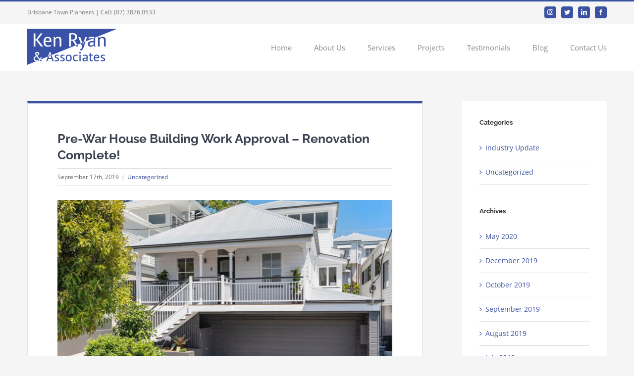

--- FILE ---
content_type: text/html; charset=UTF-8
request_url: http://kenryan.net.au/uncategorized/pre-war-house-building-work-approval-renovation-complete/
body_size: 11716
content:
<!DOCTYPE html>
<html class="" lang="en" prefix="og: http://ogp.me/ns# fb: http://ogp.me/ns/fb# og: http://ogp.me/ns#">
<head>
	<meta http-equiv="X-UA-Compatible" content="IE=edge" />
	<meta http-equiv="Content-Type" content="text/html; charset=utf-8"/>
	<meta name="viewport" content="width=device-width, initial-scale=1" />
	<title>Pre-War House Building Work Approval - Renovation Complete! - Ken Ryan &amp; Associates</title>

<!-- This site is optimized with the Yoast SEO plugin v6.1.1 - https://yoa.st/1yg?utm_content=6.1.1 -->
<link rel="canonical" href="http://kenryan.net.au/uncategorized/pre-war-house-building-work-approval-renovation-complete/" />
<meta property="og:locale" content="en_US" />
<meta property="og:type" content="article" />
<meta property="og:title" content="Pre-War House Building Work Approval - Renovation Complete! - Ken Ryan &amp; Associates" />
<meta property="og:description" content="&nbsp; In 2016, Ken Ryan and Associates received Approval for a Development Application lodged to Brisbane City Council to carry out Building Work to a pre-1946 dwelling house on a small lot in the Traditional Building Character Overlay at 6 Mcnab Street, Paddington. An optimal outcome was achieved to make the dwelling both liveable and &hellip;" />
<meta property="og:url" content="http://kenryan.net.au/uncategorized/pre-war-house-building-work-approval-renovation-complete/" />
<meta property="og:site_name" content="Ken Ryan &amp; Associates" />
<meta property="article:section" content="Uncategorized" />
<meta property="article:published_time" content="2019-09-17T02:50:05+00:00" />
<meta property="article:modified_time" content="2019-09-17T04:50:44+00:00" />
<meta property="og:updated_time" content="2019-09-17T04:50:44+00:00" />
<meta property="og:image" content="http://kenryan.net.au/wp-content/uploads/2019/09/Pre-war-house-building-work-Sep-19.png" />
<meta name="twitter:card" content="summary" />
<meta name="twitter:description" content="&nbsp; In 2016, Ken Ryan and Associates received Approval for a Development Application lodged to Brisbane City Council to carry out Building Work to a pre-1946 dwelling house on a small lot in the Traditional Building Character Overlay at 6 Mcnab Street, Paddington. An optimal outcome was achieved to make the dwelling both liveable and [&hellip;]" />
<meta name="twitter:title" content="Pre-War House Building Work Approval - Renovation Complete! - Ken Ryan &amp; Associates" />
<meta name="twitter:image" content="http://kenryan.net.au/wp-content/uploads/2019/09/Pre-war-house-building-work-Sep-19.png" />
<script type='application/ld+json'>{"@context":"http:\/\/schema.org","@type":"WebSite","@id":"#website","url":"http:\/\/kenryan.net.au\/","name":"Ken Ryan &amp; Associates","potentialAction":{"@type":"SearchAction","target":"http:\/\/kenryan.net.au\/?s={search_term_string}","query-input":"required name=search_term_string"}}</script>
<!-- / Yoast SEO plugin. -->

<link rel='dns-prefetch' href='//s.w.org' />
<link rel="alternate" type="application/rss+xml" title="Ken Ryan &amp; Associates &raquo; Feed" href="http://kenryan.net.au/feed/" />
					<link rel="shortcut icon" href="http://kenryan.net.au/wp-content/uploads/2017/11/favicon-6.png" type="image/x-icon" />
		
					<!-- For iPhone -->
			<link rel="apple-touch-icon" href="http://kenryan.net.au/wp-content/uploads/2017/11/favicon-2.png">
		
					<!-- For iPhone Retina display -->
			<link rel="apple-touch-icon" sizes="114x114" href="http://kenryan.net.au/wp-content/uploads/2017/11/favicon-3.png">
		
					<!-- For iPad -->
			<link rel="apple-touch-icon" sizes="72x72" href="http://kenryan.net.au/wp-content/uploads/2017/11/favicon-4.png">
		
					<!-- For iPad Retina display -->
			<link rel="apple-touch-icon" sizes="144x144" href="http://kenryan.net.au/wp-content/uploads/2017/11/favicon-5.png">
				
		<meta property="og:title" content="Pre-War House Building Work Approval - Renovation Complete!"/>
		<meta property="og:type" content="article"/>
		<meta property="og:url" content="http://kenryan.net.au/uncategorized/pre-war-house-building-work-approval-renovation-complete/"/>
		<meta property="og:site_name" content="Ken Ryan &amp; Associates"/>
		<meta property="og:description" content="&nbsp;

In 2016, Ken Ryan and Associates received Approval for a Development Application lodged to Brisbane City Council to carry out Building Work to a pre-1946 dwelling house on a small lot in the Traditional Building Character Overlay at 6 Mcnab Street, Paddington. An optimal outcome was"/>

									<meta property="og:image" content="http://kenryan.net.au/wp-content/uploads/2017/10/kenryan-logo.png"/>
									<script type="text/javascript">
			window._wpemojiSettings = {"baseUrl":"https:\/\/s.w.org\/images\/core\/emoji\/2.3\/72x72\/","ext":".png","svgUrl":"https:\/\/s.w.org\/images\/core\/emoji\/2.3\/svg\/","svgExt":".svg","source":{"concatemoji":"http:\/\/kenryan.net.au\/wp-includes\/js\/wp-emoji-release.min.js?ver=4.9.2"}};
			!function(a,b,c){function d(a,b){var c=String.fromCharCode;l.clearRect(0,0,k.width,k.height),l.fillText(c.apply(this,a),0,0);var d=k.toDataURL();l.clearRect(0,0,k.width,k.height),l.fillText(c.apply(this,b),0,0);var e=k.toDataURL();return d===e}function e(a){var b;if(!l||!l.fillText)return!1;switch(l.textBaseline="top",l.font="600 32px Arial",a){case"flag":return!(b=d([55356,56826,55356,56819],[55356,56826,8203,55356,56819]))&&(b=d([55356,57332,56128,56423,56128,56418,56128,56421,56128,56430,56128,56423,56128,56447],[55356,57332,8203,56128,56423,8203,56128,56418,8203,56128,56421,8203,56128,56430,8203,56128,56423,8203,56128,56447]),!b);case"emoji":return b=d([55358,56794,8205,9794,65039],[55358,56794,8203,9794,65039]),!b}return!1}function f(a){var c=b.createElement("script");c.src=a,c.defer=c.type="text/javascript",b.getElementsByTagName("head")[0].appendChild(c)}var g,h,i,j,k=b.createElement("canvas"),l=k.getContext&&k.getContext("2d");for(j=Array("flag","emoji"),c.supports={everything:!0,everythingExceptFlag:!0},i=0;i<j.length;i++)c.supports[j[i]]=e(j[i]),c.supports.everything=c.supports.everything&&c.supports[j[i]],"flag"!==j[i]&&(c.supports.everythingExceptFlag=c.supports.everythingExceptFlag&&c.supports[j[i]]);c.supports.everythingExceptFlag=c.supports.everythingExceptFlag&&!c.supports.flag,c.DOMReady=!1,c.readyCallback=function(){c.DOMReady=!0},c.supports.everything||(h=function(){c.readyCallback()},b.addEventListener?(b.addEventListener("DOMContentLoaded",h,!1),a.addEventListener("load",h,!1)):(a.attachEvent("onload",h),b.attachEvent("onreadystatechange",function(){"complete"===b.readyState&&c.readyCallback()})),g=c.source||{},g.concatemoji?f(g.concatemoji):g.wpemoji&&g.twemoji&&(f(g.twemoji),f(g.wpemoji)))}(window,document,window._wpemojiSettings);
		</script>
		<style type="text/css">
img.wp-smiley,
img.emoji {
	display: inline !important;
	border: none !important;
	box-shadow: none !important;
	height: 1em !important;
	width: 1em !important;
	margin: 0 .07em !important;
	vertical-align: -0.1em !important;
	background: none !important;
	padding: 0 !important;
}
</style>
<link rel='stylesheet' id='contact-form-7-css'  href='http://kenryan.net.au/wp-content/plugins/contact-form-7/includes/css/styles.css?ver=4.9.2' type='text/css' media='all' />
<link rel='stylesheet' id='avada-stylesheet-css'  href='http://kenryan.net.au/wp-content/themes/Avada/assets/css/style.min.css?ver=5.4.1' type='text/css' media='all' />
<!--[if lte IE 9]>
<link rel='stylesheet' id='avada-IE-fontawesome-css'  href='http://kenryan.net.au/wp-content/themes/Avada/includes/lib/assets/fonts/fontawesome/font-awesome.css?ver=5.4.1' type='text/css' media='all' />
<![endif]-->
<!--[if IE]>
<link rel='stylesheet' id='avada-IE-css'  href='http://kenryan.net.au/wp-content/themes/Avada/assets/css/ie.css?ver=5.4.1' type='text/css' media='all' />
<![endif]-->
<link rel='stylesheet' id='fusion-dynamic-css-css'  href='http://kenryan.net.au/wp-content/uploads/fusion-styles/fusion-1732.css?timestamp=1724648501&#038;ver=4.9.2' type='text/css' media='all' />
<script type='text/javascript' src='http://kenryan.net.au/wp-includes/js/jquery/jquery.js?ver=1.12.4'></script>
<script type='text/javascript' src='http://kenryan.net.au/wp-includes/js/jquery/jquery-migrate.min.js?ver=1.4.1'></script>
<link rel='https://api.w.org/' href='http://kenryan.net.au/wp-json/' />
<link rel="EditURI" type="application/rsd+xml" title="RSD" href="http://kenryan.net.au/xmlrpc.php?rsd" />
<link rel="wlwmanifest" type="application/wlwmanifest+xml" href="http://kenryan.net.au/wp-includes/wlwmanifest.xml" /> 
<meta name="generator" content="WordPress 4.9.2" />
<link rel='shortlink' href='http://kenryan.net.au/?p=1732' />
<link rel="alternate" type="application/json+oembed" href="http://kenryan.net.au/wp-json/oembed/1.0/embed?url=http%3A%2F%2Fkenryan.net.au%2Funcategorized%2Fpre-war-house-building-work-approval-renovation-complete%2F" />
<link rel="alternate" type="text/xml+oembed" href="http://kenryan.net.au/wp-json/oembed/1.0/embed?url=http%3A%2F%2Fkenryan.net.au%2Funcategorized%2Fpre-war-house-building-work-approval-renovation-complete%2F&#038;format=xml" />
		
		
	<script type="text/javascript">
		var doc = document.documentElement;
		doc.setAttribute('data-useragent', navigator.userAgent);
	</script>

	<!-- Global site tag (gtag.js) - Google Analytics -->
<script async src="https://www.googletagmanager.com/gtag/js?id=UA-109025088-1"></script>
<script>
  window.dataLayer = window.dataLayer || [];
  function gtag(){dataLayer.push(arguments);}
  gtag('js', new Date());

  gtag('config', 'UA-109025088-1');
</script></head>

<body class="post-template-default single single-post postid-1732 single-format-standard fusion-image-hovers fusion-body ltr fusion-sticky-header no-mobile-sticky-header no-mobile-slidingbar mobile-logo-pos-left layout-wide-mode has-sidebar fusion-top-header menu-text-align-left mobile-menu-design-modern fusion-show-pagination-text fusion-header-layout-v2 avada-responsive avada-footer-fx-parallax-effect">
				<div id="wrapper" class="">
		<div id="home" style="position:relative;top:-1px;"></div>
		
			<header class="fusion-header-wrapper">
				<div class="fusion-header-v2 fusion-logo-left fusion-sticky-menu- fusion-sticky-logo-1 fusion-mobile-logo-1  fusion-mobile-menu-design-modern">
					
<div class="fusion-secondary-header">
	<div class="fusion-row">
					<div class="fusion-alignleft">
				<div class="fusion-contact-info">Brisbane Town Planners | Call: (07) 3876 0533</div>			</div>
							<div class="fusion-alignright">
				<div class="fusion-social-links-header"><div class="fusion-social-networks boxed-icons"><div class="fusion-social-networks-wrapper"><a  class="fusion-social-network-icon fusion-tooltip fusion-instagram fusion-icon-instagram" style="color:#ffffff;background-color:#3b52a1;border-color:#3b52a1;border-radius:4px;" href="https://www.instagram.com/kenryanassoc/" target="_blank" rel="noopener noreferrer" data-placement="bottom" data-title="Instagram" data-toggle="tooltip" title="Instagram"><span class="screen-reader-text">Instagram</span></a><a  class="fusion-social-network-icon fusion-tooltip fusion-twitter fusion-icon-twitter" style="color:#ffffff;background-color:#3b52a1;border-color:#3b52a1;border-radius:4px;" href="https://twitter.com/KenRyanAssoc" target="_blank" rel="noopener noreferrer" data-placement="bottom" data-title="Twitter" data-toggle="tooltip" title="Twitter"><span class="screen-reader-text">Twitter</span></a><a  class="fusion-social-network-icon fusion-tooltip fusion-linkedin fusion-icon-linkedin" style="color:#ffffff;background-color:#3b52a1;border-color:#3b52a1;border-radius:4px;" href="https://au.linkedin.com/company/ken-ryan-&amp;-associates-pty-ltd" target="_blank" rel="noopener noreferrer" data-placement="bottom" data-title="Linkedin" data-toggle="tooltip" title="Linkedin"><span class="screen-reader-text">Linkedin</span></a><a  class="fusion-social-network-icon fusion-tooltip fusion-facebook fusion-icon-facebook" style="color:#ffffff;background-color:#3b52a1;border-color:#3b52a1;border-radius:4px;" href="https://www.facebook.com/KenRyanAndAssociates/" target="_blank" data-placement="bottom" data-title="Facebook" data-toggle="tooltip" title="Facebook"><span class="screen-reader-text">Facebook</span></a></div></div></div>			</div>
			</div>
</div>
<div class="fusion-header-sticky-height"></div>
<div class="fusion-header">
	<div class="fusion-row">
				<div class="fusion-logo" data-margin-top="10px" data-margin-bottom="10px" data-margin-left="0px" data-margin-right="0px">
				<a class="fusion-logo-link" href="http://kenryan.net.au/">
			<!-- standard logo -->
						<img src="http://kenryan.net.au/wp-content/uploads/2017/10/kenryan-logo.png" srcset="http://kenryan.net.au/wp-content/uploads/2017/10/kenryan-logo.png 1x, http://kenryan.net.au/wp-content/uploads/2017/10/kenryan-logo.png 2x" width="364" height="146" style="max-height:146px;height:auto;" alt="Ken Ryan &amp; Associates Logo" retina_logo_url="http://kenryan.net.au/wp-content/uploads/2017/10/kenryan-logo.png" class="fusion-standard-logo" />

			<!-- mobile logo -->
							<img src="http://kenryan.net.au/wp-content/uploads/2017/10/kenryan-logo.png" srcset="http://kenryan.net.au/wp-content/uploads/2017/10/kenryan-logo.png 1x, http://kenryan.net.au/wp-content/uploads/2017/10/kenryan-logo.png 2x" width="364" height="146" style="max-height:146px;height:auto;" alt="Ken Ryan &amp; Associates Logo" retina_logo_url="http://kenryan.net.au/wp-content/uploads/2017/10/kenryan-logo.png" class="fusion-mobile-logo" />
						<!-- sticky header logo -->
							<img src="http://kenryan.net.au/wp-content/uploads/2017/10/kenryan-logo.png" srcset="http://kenryan.net.au/wp-content/uploads/2017/10/kenryan-logo.png 1x, http://kenryan.net.au/wp-content/uploads/2017/10/kenryan-logo.png 2x" width="364" height="146" style="max-height:146px;height:auto;" alt="Ken Ryan &amp; Associates Logo" retina_logo_url="http://kenryan.net.au/wp-content/uploads/2017/10/kenryan-logo.png" class="fusion-sticky-logo" />
					</a>
		</div>		<nav class="fusion-main-menu" aria-label="Main Menu"><ul role="menubar" id="menu-main-menu" class="fusion-menu"><li role="menuitem"  id="menu-item-1112"  class="menu-item menu-item-type-post_type menu-item-object-page menu-item-home menu-item-1112"  ><a  href="http://kenryan.net.au/" class="fusion-bar-highlight"><span class="menu-text">Home</span></a></li><li role="menuitem"  id="menu-item-1105"  class="menu-item menu-item-type-post_type menu-item-object-page menu-item-1105"  ><a  href="http://kenryan.net.au/about-us/" class="fusion-bar-highlight"><span class="menu-text">About Us</span></a></li><li role="menuitem"  id="menu-item-1192"  class="menu-item menu-item-type-post_type menu-item-object-page menu-item-1192"  ><a  href="http://kenryan.net.au/services/" class="fusion-bar-highlight"><span class="menu-text">Services</span></a></li><li role="menuitem"  id="menu-item-1194"  class="menu-item menu-item-type-post_type menu-item-object-page menu-item-1194"  ><a  href="http://kenryan.net.au/projects/" class="fusion-bar-highlight"><span class="menu-text">Projects</span></a></li><li role="menuitem"  id="menu-item-1193"  class="menu-item menu-item-type-post_type menu-item-object-page menu-item-1193"  ><a  href="http://kenryan.net.au/testimonials/" class="fusion-bar-highlight"><span class="menu-text">Testimonials</span></a></li><li role="menuitem"  id="menu-item-1106"  class="menu-item menu-item-type-post_type menu-item-object-page menu-item-1106"  ><a  href="http://kenryan.net.au/blog/" class="fusion-bar-highlight"><span class="menu-text">Blog</span></a></li><li role="menuitem"  id="menu-item-1107"  class="menu-item menu-item-type-post_type menu-item-object-page menu-item-1107"  ><a  href="http://kenryan.net.au/contact-us/" class="fusion-bar-highlight"><span class="menu-text">Contact Us</span></a></li></ul></nav>		<div class="fusion-mobile-menu-icons">
							<a href="#" class="fusion-icon fusion-icon-bars" aria-label="Toggle mobile menu"></a>
		
		
		
			</div>


<nav class="fusion-mobile-nav-holder fusion-mobile-menu-text-align-left"></nav>

			</div>
</div>
				</div>
				<div class="fusion-clearfix"></div>
			</header>
					
		<div id="sliders-container">
					</div>
						
							
		
						<main id="main" role="main" class="clearfix " style="">
			<div class="fusion-row" style="">

<section id="content" style="float: left;">
		
					<article id="post-1732" class="post post-1732 type-post status-publish format-standard hentry category-uncategorized">
						
																								
												<div class="fusion-post-title-meta-wrap">
								<h2 class="entry-title fusion-post-title">Pre-War House Building Work Approval &#8211; Renovation Complete!</h2>									<div class="fusion-meta-info"><div class="fusion-meta-info-wrapper">
	
			<span class="vcard rich-snippet-hidden">
			<span class="fn">
				<a href="http://kenryan.net.au/author/darcy/" title="Posts by Darcy Thynne" rel="author">Darcy Thynne</a>			</span>
		</span>
	
	

	
	
			<span class="updated rich-snippet-hidden">
			2019-09-17T04:50:44+00:00		</span>
	
<span>September 17th, 2019</span><span class="fusion-inline-sep">|</span><a href="http://kenryan.net.au/category/uncategorized/" rel="category tag">Uncategorized</a><span class="fusion-inline-sep">|</span></div></div>					</div>
										<div class="post-content">
				<p><a href="http://kenryan.net.au/wp-content/uploads/2019/09/Pre-war-house-building-work-Sep-19.png"><img class="alignleft size-full wp-image-1733" src="http://kenryan.net.au/wp-content/uploads/2019/09/Pre-war-house-building-work-Sep-19.png" alt="" width="800" height="800" srcset="http://kenryan.net.au/wp-content/uploads/2019/09/Pre-war-house-building-work-Sep-19-66x66.png 66w, http://kenryan.net.au/wp-content/uploads/2019/09/Pre-war-house-building-work-Sep-19-200x200.png 200w, http://kenryan.net.au/wp-content/uploads/2019/09/Pre-war-house-building-work-Sep-19-300x300.png 300w, http://kenryan.net.au/wp-content/uploads/2019/09/Pre-war-house-building-work-Sep-19-400x400.png 400w, http://kenryan.net.au/wp-content/uploads/2019/09/Pre-war-house-building-work-Sep-19-600x600.png 600w, http://kenryan.net.au/wp-content/uploads/2019/09/Pre-war-house-building-work-Sep-19-768x768.png 768w, http://kenryan.net.au/wp-content/uploads/2019/09/Pre-war-house-building-work-Sep-19.png 800w" sizes="(max-width: 800px) 100vw, 800px" /></a></p>
<p>&nbsp;</p>
<p>In 2016, Ken Ryan and Associates received Approval for a Development Application lodged to Brisbane City Council to carry out Building Work to a pre-1946 dwelling house on a small lot in the Traditional Building Character Overlay at 6 Mcnab Street, Paddington. An optimal outcome was achieved to make the dwelling both liveable and functional for a modern family whilst critically retaining the pre-war architectural features and ensuring that modern design elements would satisfy the applicable Planning Scheme provisions.</p>
<p>The site was subject to various constraints, including a sloping streetscape and site topography, location within a strong traditional character neighbourhood, and significant overlooking from houses at the side and rear in elevated positions. Prior to the Approval and subsequent renovations, the house was known to have severe termite damage which affected the extent of building work required.</p>
<p>The project has since been completed after the approved building work was carried out by Brogan Ryan Builders who restored the termite-ridden and dilapidated cottage to enhance the original character with new and modern elements, materials and design that is complementary of pre-war housing history. The project encapsulates the full development process, including the design, town planning and construction phases to achieve an outcome that reflects and integrates with  a traditional  streetscape that is consistent with the expectations  of Council, residents and the wider community.</p>
<p>The building work comprised both accepted (no DA required) and assessable development aspects including restoring traditional features such as the original doors and windows and reinstating the previously enclosed front verandah. The subfloor of the dwelling was sealed to create a double garage with a built to boundary wall that was recessed behind the upper level setback to ensure car accommodation was a recessive building and streetscape element. The project team achieved the maximum potential building height by understanding and exploiting the variation in natural ground levels on site and ensured the design took advantage of the prominent streetscape slope.</p>
<p>The team at Ken Ryan &amp; Associates worked closely with the designers and builders to manage alternative outcomes for setbacks, height and partial demolition to achieve compliance with the relevant Acceptable and Performance Outcomes of the City Plan 2014 Character Residential Zone Code, Dwelling House (Small Lot) Code and the Traditional Building Character Overlay Codes for design and demolition. Among other matters, we supported a built to boundary wall  which maximised the building area within the limited available space of a small lot, whilst  a minor variation to side boundary setbacks  was desirable to achieve the open planned living area outcome and elevations to achieve fantastic city views from the upper level.</p>
<p>We are proud to be part of the team who helped achieve such an amazing outcome built on extensive experience in similar projects (see our website). We recommend obtaining town planning advice if you are considering making any alterations or undertaking renovations to a pre-war house, especially if your concepts are a little out of the ordinary. The City Plan 2014 is a constantly evolving planning document, and Council interpretation and policy similarly shifts over time. Often there are planning requirements and factors which trigger assessable development against the scheme. We can identify options to avoid town planning approvals, or make suggestions to ensure a code assessable development application which can optimise the built form and give the best opportunity for approval.</p>
<p>To see other projects by Brogan Ryan Builders or to get into contact, visit: <a href="http://broganryanbuilders.com/">http://broganryanbuilders.com/</a></p>
<p>For the PDF version of this post click <a href="http://kenryan.net.au/wp-content/uploads/2019/09/Pre-war-house-building-work-Sep-19.pdf">here.</a></p>
							</div>

																<div class="fusion-sharing-box fusion-single-sharing-box share-box">
		<h4>Share This Article, Choose Your Platform!</h4>
		<div class="fusion-social-networks boxed-icons"><div class="fusion-social-networks-wrapper"><a  class="fusion-social-network-icon fusion-tooltip fusion-facebook fusion-icon-facebook" style="color:#ffffff;background-color:#3b52a1;border-color:#3b52a1;border-radius:4px;" href="https://www.facebook.com/sharer.php?u=http%3A%2F%2Fkenryan.net.au%2Funcategorized%2Fpre-war-house-building-work-approval-renovation-complete%2F&amp;t=Pre-War%20House%20Building%20Work%20Approval%20%26%238211%3B%20Renovation%20Complete%21" target="_blank" data-placement="top" data-title="Facebook" data-toggle="tooltip" title="Facebook"><span class="screen-reader-text">Facebook</span></a><a  class="fusion-social-network-icon fusion-tooltip fusion-twitter fusion-icon-twitter" style="color:#ffffff;background-color:#3b52a1;border-color:#3b52a1;border-radius:4px;" href="https://twitter.com/share?text=Pre-War%20House%20Building%20Work%20Approval%20%E2%80%93%20Renovation%20Complete%21&amp;url=http%3A%2F%2Fkenryan.net.au%2Funcategorized%2Fpre-war-house-building-work-approval-renovation-complete%2F" target="_blank" rel="noopener noreferrer" data-placement="top" data-title="Twitter" data-toggle="tooltip" title="Twitter"><span class="screen-reader-text">Twitter</span></a><a  class="fusion-social-network-icon fusion-tooltip fusion-linkedin fusion-icon-linkedin" style="color:#ffffff;background-color:#3b52a1;border-color:#3b52a1;border-radius:4px;" href="https://www.linkedin.com/shareArticle?mini=true&amp;url=http://kenryan.net.au/uncategorized/pre-war-house-building-work-approval-renovation-complete/&amp;title=Pre-War%20House%20Building%20Work%20Approval%20%26%238211%3B%20Renovation%20Complete%21&amp;summary=%C2%A0%0D%0A%0D%0AIn%202016%2C%20Ken%20Ryan%20and%20Associates%20received%20Approval%20for%20a%20Development%20Application%20lodged%20to%20Brisbane%20City%20Council%20to%20carry%20out%20Building%20Work%20to%20a%20pre-1946%20dwelling%20house%20on%20a%20small%20lot%20in%20the%20Traditional%20Building%20Character%20Overlay%20at%206%20Mcnab%20Street%2C%20Pa" target="_blank" rel="noopener noreferrer" data-placement="top" data-title="Linkedin" data-toggle="tooltip" title="Linkedin"><span class="screen-reader-text">Linkedin</span></a><a  class="fusion-social-network-icon fusion-tooltip fusion-googleplus fusion-icon-googleplus" style="color:#ffffff;background-color:#3b52a1;border-color:#3b52a1;border-radius:4px;" href="https://plus.google.com/share?url=http://kenryan.net.au/uncategorized/pre-war-house-building-work-approval-renovation-complete/" onclick="javascript:window.open(this.href,&#039;&#039;, &#039;menubar=no,toolbar=no,resizable=yes,scrollbars=yes,height=600,width=600&#039;);return false;" target="_blank" rel="noopener noreferrer" data-placement="top" data-title="Google+" data-toggle="tooltip" title="Google+"><span class="screen-reader-text">Google+</span></a><a  class="fusion-social-network-icon fusion-tooltip fusion-mail fusion-icon-mail fusion-last-social-icon" style="color:#ffffff;background-color:#3b52a1;border-color:#3b52a1;border-radius:4px;" href="mailto:?subject=Pre-War%20House%20Building%20Work%20Approval%20%26%238211%3B%20Renovation%20Complete%21&amp;body=http://kenryan.net.au/uncategorized/pre-war-house-building-work-approval-renovation-complete/" target="_self" rel="noopener noreferrer" data-placement="top" data-title="Email" data-toggle="tooltip" title="Email"><span class="screen-reader-text">Email</span></a><div class="fusion-clearfix"></div></div></div>	</div>
													
																	</article>
		</section>
<aside id="sidebar" role="complementary" class="sidebar fusion-widget-area fusion-content-widget-area fusion-sidebar-right fusion-blogsidebar" style="float: right;" >
											
					<section id="categories-2" class="widget widget_categories"><div class="heading"><h4 class="widget-title">Categories</h4></div>		<ul>
	<li class="cat-item cat-item-3"><a href="http://kenryan.net.au/category/industry-update/" >Industry Update</a>
</li>
	<li class="cat-item cat-item-1"><a href="http://kenryan.net.au/category/uncategorized/" >Uncategorized</a>
</li>
		</ul>
</section><section id="archives-2" class="widget widget_archive"><div class="heading"><h4 class="widget-title">Archives</h4></div>		<ul>
			<li><a href='http://kenryan.net.au/2020/05/'>May 2020</a></li>
	<li><a href='http://kenryan.net.au/2019/12/'>December 2019</a></li>
	<li><a href='http://kenryan.net.au/2019/10/'>October 2019</a></li>
	<li><a href='http://kenryan.net.au/2019/09/'>September 2019</a></li>
	<li><a href='http://kenryan.net.au/2019/08/'>August 2019</a></li>
	<li><a href='http://kenryan.net.au/2019/07/'>July 2019</a></li>
	<li><a href='http://kenryan.net.au/2019/02/'>February 2019</a></li>
	<li><a href='http://kenryan.net.au/2018/12/'>December 2018</a></li>
	<li><a href='http://kenryan.net.au/2018/11/'>November 2018</a></li>
	<li><a href='http://kenryan.net.au/2018/10/'>October 2018</a></li>
	<li><a href='http://kenryan.net.au/2018/09/'>September 2018</a></li>
	<li><a href='http://kenryan.net.au/2018/08/'>August 2018</a></li>
	<li><a href='http://kenryan.net.au/2018/07/'>July 2018</a></li>
	<li><a href='http://kenryan.net.au/2018/06/'>June 2018</a></li>
	<li><a href='http://kenryan.net.au/2018/05/'>May 2018</a></li>
	<li><a href='http://kenryan.net.au/2018/03/'>March 2018</a></li>
	<li><a href='http://kenryan.net.au/2018/02/'>February 2018</a></li>
	<li><a href='http://kenryan.net.au/2017/11/'>November 2017</a></li>
	<li><a href='http://kenryan.net.au/2017/09/'>September 2017</a></li>
	<li><a href='http://kenryan.net.au/2017/08/'>August 2017</a></li>
	<li><a href='http://kenryan.net.au/2017/07/'>July 2017</a></li>
	<li><a href='http://kenryan.net.au/2017/06/'>June 2017</a></li>
	<li><a href='http://kenryan.net.au/2017/05/'>May 2017</a></li>
	<li><a href='http://kenryan.net.au/2017/04/'>April 2017</a></li>
	<li><a href='http://kenryan.net.au/2017/03/'>March 2017</a></li>
	<li><a href='http://kenryan.net.au/2017/02/'>February 2017</a></li>
	<li><a href='http://kenryan.net.au/2016/11/'>November 2016</a></li>
	<li><a href='http://kenryan.net.au/2016/10/'>October 2016</a></li>
	<li><a href='http://kenryan.net.au/2016/09/'>September 2016</a></li>
	<li><a href='http://kenryan.net.au/2016/08/'>August 2016</a></li>
	<li><a href='http://kenryan.net.au/2016/06/'>June 2016</a></li>
	<li><a href='http://kenryan.net.au/2016/04/'>April 2016</a></li>
	<li><a href='http://kenryan.net.au/2016/03/'>March 2016</a></li>
	<li><a href='http://kenryan.net.au/2016/02/'>February 2016</a></li>
	<li><a href='http://kenryan.net.au/2015/11/'>November 2015</a></li>
	<li><a href='http://kenryan.net.au/2015/10/'>October 2015</a></li>
	<li><a href='http://kenryan.net.au/2015/09/'>September 2015</a></li>
	<li><a href='http://kenryan.net.au/2014/04/'>April 2014</a></li>
		</ul>
		</section><section id="tag_cloud-2" class="widget widget_tag_cloud"><div class="heading"><h4 class="widget-title">Popular Tags</h4></div><div class="tagcloud"><a href="http://kenryan.net.au/tag/accepted-development/" class="tag-cloud-link tag-link-4 tag-link-position-1" aria-label="accepted development (2 items)">accepted development<span class="tag-link-count"> (2)</span></a>
<a href="http://kenryan.net.au/tag/amendments/" class="tag-cloud-link tag-link-7 tag-link-position-2" aria-label="Amendments (4 items)">Amendments<span class="tag-link-count"> (4)</span></a>
<a href="http://kenryan.net.au/tag/approval/" class="tag-cloud-link tag-link-8 tag-link-position-3" aria-label="Approval (2 items)">Approval<span class="tag-link-count"> (2)</span></a>
<a href="http://kenryan.net.au/tag/assessment-benchmarks/" class="tag-cloud-link tag-link-9 tag-link-position-4" aria-label="assessment benchmarks (3 items)">assessment benchmarks<span class="tag-link-count"> (3)</span></a>
<a href="http://kenryan.net.au/tag/bcc-fees-and-charges/" class="tag-cloud-link tag-link-10 tag-link-position-5" aria-label="BCC fees and charges (2 items)">BCC fees and charges<span class="tag-link-count"> (2)</span></a>
<a href="http://kenryan.net.au/tag/biodiversity/" class="tag-cloud-link tag-link-170 tag-link-position-6" aria-label="Biodiversity (3 items)">Biodiversity<span class="tag-link-count"> (3)</span></a>
<a href="http://kenryan.net.au/tag/blog/" class="tag-cloud-link tag-link-11 tag-link-position-7" aria-label="Blog (11 items)">Blog<span class="tag-link-count"> (11)</span></a>
<a href="http://kenryan.net.au/tag/blogging/" class="tag-cloud-link tag-link-12 tag-link-position-8" aria-label="Blogging (3 items)">Blogging<span class="tag-link-count"> (3)</span></a>
<a href="http://kenryan.net.au/tag/brisbane/" class="tag-cloud-link tag-link-13 tag-link-position-9" aria-label="Brisbane (14 items)">Brisbane<span class="tag-link-count"> (14)</span></a>
<a href="http://kenryan.net.au/tag/brisbane-city-council/" class="tag-cloud-link tag-link-14 tag-link-position-10" aria-label="Brisbane City Council (22 items)">Brisbane City Council<span class="tag-link-count"> (22)</span></a>
<a href="http://kenryan.net.au/tag/brisbane-city-plan/" class="tag-cloud-link tag-link-15 tag-link-position-11" aria-label="Brisbane City Plan (12 items)">Brisbane City Plan<span class="tag-link-count"> (12)</span></a>
<a href="http://kenryan.net.au/tag/brisbane-city-plan-2014/" class="tag-cloud-link tag-link-16 tag-link-position-12" aria-label="Brisbane City Plan 2014 (12 items)">Brisbane City Plan 2014<span class="tag-link-count"> (12)</span></a>
<a href="http://kenryan.net.au/tag/brisbane-development/" class="tag-cloud-link tag-link-17 tag-link-position-13" aria-label="Brisbane Development (9 items)">Brisbane Development<span class="tag-link-count"> (9)</span></a>
<a href="http://kenryan.net.au/tag/brisbane-planner/" class="tag-cloud-link tag-link-18 tag-link-position-14" aria-label="brisbane planner (4 items)">brisbane planner<span class="tag-link-count"> (4)</span></a>
<a href="http://kenryan.net.au/tag/brisbane-planning/" class="tag-cloud-link tag-link-19 tag-link-position-15" aria-label="Brisbane Planning (5 items)">Brisbane Planning<span class="tag-link-count"> (5)</span></a>
<a href="http://kenryan.net.au/tag/brisbane-town-planner/" class="tag-cloud-link tag-link-20 tag-link-position-16" aria-label="Brisbane Town Planner (25 items)">Brisbane Town Planner<span class="tag-link-count"> (25)</span></a>
<a href="http://kenryan.net.au/tag/brisbane-town-planning-blog/" class="tag-cloud-link tag-link-21 tag-link-position-17" aria-label="Brisbane Town Planning Blog (8 items)">Brisbane Town Planning Blog<span class="tag-link-count"> (8)</span></a>
<a href="http://kenryan.net.au/tag/building-height/" class="tag-cloud-link tag-link-22 tag-link-position-18" aria-label="Building Height (5 items)">Building Height<span class="tag-link-count"> (5)</span></a>
<a href="http://kenryan.net.au/tag/character-design-forum/" class="tag-cloud-link tag-link-284 tag-link-position-19" aria-label="Character Design Forum (2 items)">Character Design Forum<span class="tag-link-count"> (2)</span></a>
<a href="http://kenryan.net.au/tag/city-plan/" class="tag-cloud-link tag-link-152 tag-link-position-20" aria-label="City Plan (3 items)">City Plan<span class="tag-link-count"> (3)</span></a>
<a href="http://kenryan.net.au/tag/cityplan-2014/" class="tag-cloud-link tag-link-26 tag-link-position-21" aria-label="CityPlan 2014 (10 items)">CityPlan 2014<span class="tag-link-count"> (10)</span></a>
<a href="http://kenryan.net.au/tag/development-application/" class="tag-cloud-link tag-link-36 tag-link-position-22" aria-label="Development Application (10 items)">Development Application<span class="tag-link-count"> (10)</span></a>
<a href="http://kenryan.net.au/tag/development-applications/" class="tag-cloud-link tag-link-37 tag-link-position-23" aria-label="Development Applications (6 items)">Development Applications<span class="tag-link-count"> (6)</span></a>
<a href="http://kenryan.net.au/tag/development-approval/" class="tag-cloud-link tag-link-38 tag-link-position-24" aria-label="Development Approval (5 items)">Development Approval<span class="tag-link-count"> (5)</span></a>
<a href="http://kenryan.net.au/tag/development-approvals/" class="tag-cloud-link tag-link-39 tag-link-position-25" aria-label="development approvals (6 items)">development approvals<span class="tag-link-count"> (6)</span></a>
<a href="http://kenryan.net.au/tag/development-assessment/" class="tag-cloud-link tag-link-40 tag-link-position-26" aria-label="development assessment (4 items)">development assessment<span class="tag-link-count"> (4)</span></a>
<a href="http://kenryan.net.au/tag/fees-and-charges/" class="tag-cloud-link tag-link-46 tag-link-position-27" aria-label="fees and charges (3 items)">fees and charges<span class="tag-link-count"> (3)</span></a>
<a href="http://kenryan.net.au/tag/industry-update/" class="tag-cloud-link tag-link-54 tag-link-position-28" aria-label="Industry Update (16 items)">Industry Update<span class="tag-link-count"> (16)</span></a>
<a href="http://kenryan.net.au/tag/infrastructure-charges/" class="tag-cloud-link tag-link-57 tag-link-position-29" aria-label="Infrastructure Charges (5 items)">Infrastructure Charges<span class="tag-link-count"> (5)</span></a>
<a href="http://kenryan.net.au/tag/ken-ryan-associates/" class="tag-cloud-link tag-link-62 tag-link-position-30" aria-label="Ken Ryan &amp; Associates (10 items)">Ken Ryan &amp; Associates<span class="tag-link-count"> (10)</span></a>
<a href="http://kenryan.net.au/tag/kra/" class="tag-cloud-link tag-link-63 tag-link-position-31" aria-label="KRA (4 items)">KRA<span class="tag-link-count"> (4)</span></a>
<a href="http://kenryan.net.au/tag/low-density-residential/" class="tag-cloud-link tag-link-66 tag-link-position-32" aria-label="Low Density Residential (3 items)">Low Density Residential<span class="tag-link-count"> (3)</span></a>
<a href="http://kenryan.net.au/tag/minimum-lot-size/" class="tag-cloud-link tag-link-68 tag-link-position-33" aria-label="Minimum Lot Size (4 items)">Minimum Lot Size<span class="tag-link-count"> (4)</span></a>
<a href="http://kenryan.net.au/tag/neighbourhood-plan/" class="tag-cloud-link tag-link-70 tag-link-position-34" aria-label="neighbourhood plan (3 items)">neighbourhood plan<span class="tag-link-count"> (3)</span></a>
<a href="http://kenryan.net.au/tag/planning-act-2016/" class="tag-cloud-link tag-link-76 tag-link-position-35" aria-label="Planning Act 2016 (6 items)">Planning Act 2016<span class="tag-link-count"> (6)</span></a>
<a href="http://kenryan.net.au/tag/planning-scheme/" class="tag-cloud-link tag-link-81 tag-link-position-36" aria-label="Planning Scheme (5 items)">Planning Scheme<span class="tag-link-count"> (5)</span></a>
<a href="http://kenryan.net.au/tag/queenslander/" class="tag-cloud-link tag-link-285 tag-link-position-37" aria-label="Queenslander (2 items)">Queenslander<span class="tag-link-count"> (2)</span></a>
<a href="http://kenryan.net.au/tag/queensland-town-planner/" class="tag-cloud-link tag-link-90 tag-link-position-38" aria-label="Queensland Town Planner (9 items)">Queensland Town Planner<span class="tag-link-count"> (9)</span></a>
<a href="http://kenryan.net.au/tag/seq/" class="tag-cloud-link tag-link-99 tag-link-position-39" aria-label="SEQ (3 items)">SEQ<span class="tag-link-count"> (3)</span></a>
<a href="http://kenryan.net.au/tag/south-east-queensland/" class="tag-cloud-link tag-link-104 tag-link-position-40" aria-label="South East Queensland (11 items)">South East Queensland<span class="tag-link-count"> (11)</span></a>
<a href="http://kenryan.net.au/tag/state-planning-policy/" class="tag-cloud-link tag-link-110 tag-link-position-41" aria-label="State Planning Policy (4 items)">State Planning Policy<span class="tag-link-count"> (4)</span></a>
<a href="http://kenryan.net.au/tag/town-planner/" class="tag-cloud-link tag-link-119 tag-link-position-42" aria-label="Town Planner (6 items)">Town Planner<span class="tag-link-count"> (6)</span></a>
<a href="http://kenryan.net.au/tag/town-planning/" class="tag-cloud-link tag-link-120 tag-link-position-43" aria-label="Town Planning (21 items)">Town Planning<span class="tag-link-count"> (21)</span></a>
<a href="http://kenryan.net.au/tag/traditional-building-character/" class="tag-cloud-link tag-link-122 tag-link-position-44" aria-label="Traditional Building Character (3 items)">Traditional Building Character<span class="tag-link-count"> (3)</span></a>
<a href="http://kenryan.net.au/tag/zoning/" class="tag-cloud-link tag-link-126 tag-link-position-45" aria-label="zoning (4 items)">zoning<span class="tag-link-count"> (4)</span></a></div>
</section>			</aside>
					
				</div>  <!-- fusion-row -->
			</main>  <!-- #main -->
			
			
			
										
				<div class="fusion-footer fusion-footer-parallax">
						
	<footer role="contentinfo" class="fusion-footer-widget-area fusion-widget-area">
		<div class="fusion-row">
			<div class="fusion-columns fusion-columns-1 fusion-widget-area">
				
																									<div class="fusion-column fusion-column-last col-lg-12 col-md-12 col-sm-12">
							<section id="text-3" class="fusion-footer-widget-column widget widget_text">			<div class="textwidget"><strong style="color:#333;padding-top:10px;">CALL US TODAY: (07) 3876 0533</strong></div>
		<div style="clear:both;"></div></section>																					</div>
																																																						
				<div class="fusion-clearfix"></div>
			</div> <!-- fusion-columns -->
		</div> <!-- fusion-row -->
	</footer> <!-- fusion-footer-widget-area -->

	
	<footer id="footer" class="fusion-footer-copyright-area">
		<div class="fusion-row">
			<div class="fusion-copyright-content">

				<div class="fusion-copyright-notice">
		<div>
		© Copyright <script>document.write(new Date().getFullYear());</script> Ken Ryan & Associates Pty Ltd.  All Rights Reserved	</div>
</div>
<div class="fusion-social-links-footer">
	<div class="fusion-social-networks boxed-icons"><div class="fusion-social-networks-wrapper"><a  class="fusion-social-network-icon fusion-tooltip fusion-instagram fusion-icon-instagram" style="color:#ffffff;background-color:#3b52a1;border-color:#3b52a1;border-radius:4px;" href="https://www.instagram.com/kenryanassoc/" target="_blank" rel="noopener noreferrer" data-placement="top" data-title="Instagram" data-toggle="tooltip" title="Instagram"><span class="screen-reader-text">Instagram</span></a><a  class="fusion-social-network-icon fusion-tooltip fusion-twitter fusion-icon-twitter" style="color:#ffffff;background-color:#3b52a1;border-color:#3b52a1;border-radius:4px;" href="https://twitter.com/KenRyanAssoc" target="_blank" rel="noopener noreferrer" data-placement="top" data-title="Twitter" data-toggle="tooltip" title="Twitter"><span class="screen-reader-text">Twitter</span></a><a  class="fusion-social-network-icon fusion-tooltip fusion-linkedin fusion-icon-linkedin" style="color:#ffffff;background-color:#3b52a1;border-color:#3b52a1;border-radius:4px;" href="https://au.linkedin.com/company/ken-ryan-&amp;-associates-pty-ltd" target="_blank" rel="noopener noreferrer" data-placement="top" data-title="Linkedin" data-toggle="tooltip" title="Linkedin"><span class="screen-reader-text">Linkedin</span></a><a  class="fusion-social-network-icon fusion-tooltip fusion-facebook fusion-icon-facebook" style="color:#ffffff;background-color:#3b52a1;border-color:#3b52a1;border-radius:4px;" href="https://www.facebook.com/KenRyanAndAssociates/" target="_blank" data-placement="top" data-title="Facebook" data-toggle="tooltip" title="Facebook"><span class="screen-reader-text">Facebook</span></a></div></div></div>

			</div> <!-- fusion-fusion-copyright-content -->
		</div> <!-- fusion-row -->
	</footer> <!-- #footer -->
				</div> <!-- fusion-footer -->
			
								</div> <!-- wrapper -->

								<a class="fusion-one-page-text-link fusion-page-load-link"></a>

						<script type="text/javascript">
				jQuery( document ).ready( function() {
					var ajaxurl = 'http://kenryan.net.au/wp-admin/admin-ajax.php';
					if ( 0 < jQuery( '.fusion-login-nonce' ).length ) {
						jQuery.get( ajaxurl, { 'action': 'fusion_login_nonce' }, function( response ) {
							jQuery( '.fusion-login-nonce' ).html( response );
						});
					}
				});
				</script>
				<script type='text/javascript'>
/* <![CDATA[ */
var wpcf7 = {"apiSettings":{"root":"http:\/\/kenryan.net.au\/wp-json\/contact-form-7\/v1","namespace":"contact-form-7\/v1"},"recaptcha":{"messages":{"empty":"Please verify that you are not a robot."}}};
/* ]]> */
</script>
<script type='text/javascript' src='http://kenryan.net.au/wp-content/plugins/contact-form-7/includes/js/scripts.js?ver=4.9.2'></script>
<!--[if IE 9]>
<script type='text/javascript' src='http://kenryan.net.au/wp-content/themes/Avada/includes/lib/assets/min/js/general/fusion-ie9.js?ver=1'></script>
<![endif]-->
<script type='text/javascript' src='http://kenryan.net.au/wp-content/themes/Avada/includes/lib/assets/min/js/library/jquery.fitvids.js?ver=1.1'></script>
<script type='text/javascript'>
/* <![CDATA[ */
var fusionVideoGeneralVars = {"status_vimeo":"1","status_yt":"1"};
/* ]]> */
</script>
<script type='text/javascript' src='http://kenryan.net.au/wp-content/themes/Avada/includes/lib/assets/min/js/library/fusion-video-general.js?ver=1'></script>
<script type='text/javascript'>
/* <![CDATA[ */
var fusionLightboxVideoVars = {"lightbox_video_width":"1280","lightbox_video_height":"720"};
/* ]]> */
</script>
<script type='text/javascript' src='http://kenryan.net.au/wp-content/themes/Avada/includes/lib/assets/min/js/library/jquery.ilightbox.js?ver=2.2.3'></script>
<script type='text/javascript' src='http://kenryan.net.au/wp-content/themes/Avada/includes/lib/assets/min/js/library/jquery.mousewheel.js?ver=3.0.6'></script>
<script type='text/javascript'>
/* <![CDATA[ */
var fusionLightboxVars = {"status_lightbox":"1","lightbox_gallery":"1","lightbox_skin":"light","lightbox_title":"","lightbox_arrows":"1","lightbox_slideshow_speed":"5000","lightbox_autoplay":"","lightbox_opacity":"0.98","lightbox_desc":"","lightbox_social":"","lightbox_deeplinking":"1","lightbox_path":"vertical","lightbox_post_images":"1","lightbox_animation_speed":"Fast"};
/* ]]> */
</script>
<script type='text/javascript' src='http://kenryan.net.au/wp-content/themes/Avada/includes/lib/assets/min/js/general/fusion-lightbox.js?ver=1'></script>
<script type='text/javascript' src='http://kenryan.net.au/wp-content/themes/Avada/includes/lib/assets/min/js/library/imagesLoaded.js?ver=3.1.8'></script>
<script type='text/javascript' src='http://kenryan.net.au/wp-content/themes/Avada/includes/lib/assets/min/js/library/isotope.js?ver=3.0.4'></script>
<script type='text/javascript' src='http://kenryan.net.au/wp-content/themes/Avada/includes/lib/assets/min/js/library/packery.js?ver=2.0.0'></script>
<script type='text/javascript'>
/* <![CDATA[ */
var avadaPortfolioVars = {"lightbox_behavior":"all","infinite_finished_msg":"<em>All items displayed.<\/em>","infinite_blog_text":"<em>Loading the next set of posts...<\/em>","content_break_point":"850"};
/* ]]> */
</script>
<script type='text/javascript' src='http://kenryan.net.au/wp-content/plugins/fusion-core/js/min/avada-portfolio.js?ver=1'></script>
<script type='text/javascript' src='http://kenryan.net.au/wp-content/themes/Avada/includes/lib/assets/min/js/library/jquery.infinitescroll.js?ver=2.1'></script>
<script type='text/javascript' src='http://kenryan.net.au/wp-content/plugins/fusion-core/js/min/avada-faqs.js?ver=1'></script>
<script type='text/javascript' src='http://kenryan.net.au/wp-content/plugins/fusion-builder/assets/js/min/general/fusion-title.js?ver=1'></script>
<script type='text/javascript'>
/* <![CDATA[ */
var fusionEqualHeightVars = {"content_break_point":"850"};
/* ]]> */
</script>
<script type='text/javascript' src='http://kenryan.net.au/wp-content/themes/Avada/includes/lib/assets/min/js/general/fusion-equal-heights.js?ver=1'></script>
<script type='text/javascript' src='http://kenryan.net.au/wp-content/plugins/fusion-builder/assets/js/min/general/fusion-events.js?ver=1'></script>
<script type='text/javascript' src='http://kenryan.net.au/wp-content/themes/Avada/includes/lib/assets/min/js/library/cssua.js?ver=2.1.28'></script>
<script type='text/javascript' src='http://kenryan.net.au/wp-content/themes/Avada/includes/lib/assets/min/js/library/jquery.waypoints.js?ver=2.0.3'></script>
<script type='text/javascript' src='http://kenryan.net.au/wp-content/themes/Avada/includes/lib/assets/min/js/library/modernizr.js?ver=3.3.1'></script>
<script type='text/javascript' src='http://kenryan.net.au/wp-content/themes/Avada/includes/lib/assets/min/js/general/fusion-waypoints.js?ver=1'></script>
<script type='text/javascript'>
/* <![CDATA[ */
var fusionAnimationsVars = {"disable_mobile_animate_css":"0"};
/* ]]> */
</script>
<script type='text/javascript' src='http://kenryan.net.au/wp-content/plugins/fusion-builder/assets/js/min/general/fusion-animations.js?ver=1'></script>
<script type='text/javascript' src='http://kenryan.net.au/wp-content/themes/Avada/includes/lib/assets/min/js/library/jquery.fade.js?ver=1'></script>
<script type='text/javascript' src='http://kenryan.net.au/wp-content/themes/Avada/includes/lib/assets/min/js/library/jquery.requestAnimationFrame.js?ver=1'></script>
<script type='text/javascript' src='http://kenryan.net.au/wp-content/themes/Avada/includes/lib/assets/min/js/library/fusion-parallax.js?ver=1'></script>
<script type='text/javascript'>
/* <![CDATA[ */
var fusionVideoBgVars = {"status_vimeo":"1","status_yt":"1"};
/* ]]> */
</script>
<script type='text/javascript' src='http://kenryan.net.au/wp-content/themes/Avada/includes/lib/assets/min/js/library/fusion-video-bg.js?ver=1'></script>
<script type='text/javascript'>
/* <![CDATA[ */
var fusionContainerVars = {"content_break_point":"850","container_hundred_percent_height_mobile":"0","is_sticky_header_transparent":"0"};
/* ]]> */
</script>
<script type='text/javascript' src='http://kenryan.net.au/wp-content/plugins/fusion-builder/assets/js/min/general/fusion-container.js?ver=1'></script>
<script type='text/javascript' src='http://kenryan.net.au/wp-content/plugins/fusion-builder/assets/js/min/library/jquery.countdown.js?ver=1.0'></script>
<script type='text/javascript' src='http://kenryan.net.au/wp-content/plugins/fusion-builder/assets/js/min/general/fusion-countdown.js?ver=1'></script>
<script type='text/javascript'>
/* <![CDATA[ */
var fusionBgImageVars = {"content_break_point":"850"};
/* ]]> */
</script>
<script type='text/javascript' src='http://kenryan.net.au/wp-content/plugins/fusion-builder/assets/js/min/general/fusion-column-bg-image.js?ver=1'></script>
<script type='text/javascript' src='http://kenryan.net.au/wp-content/plugins/fusion-builder/assets/js/min/general/fusion-column.js?ver=1'></script>
<script type='text/javascript'>
/* <![CDATA[ */
var fusionMapsVars = {"admin_ajax":"http:\/\/kenryan.net.au\/wp-admin\/admin-ajax.php"};
/* ]]> */
</script>
<script type='text/javascript' src='http://kenryan.net.au/wp-content/themes/Avada/includes/lib/assets/min/js/library/jquery.fusion_maps.js?ver=2.2.2'></script>
<script type='text/javascript' src='http://kenryan.net.au/wp-content/themes/Avada/includes/lib/assets/min/js/general/fusion-google-map.js?ver=1'></script>
<script type='text/javascript' src='http://kenryan.net.au/wp-content/themes/Avada/includes/lib/assets/min/js/library/bootstrap.collapse.js?ver=3.1.1'></script>
<script type='text/javascript' src='http://kenryan.net.au/wp-content/plugins/fusion-builder/assets/js/min/general/fusion-toggles.js?ver=1'></script>
<script type='text/javascript' src='http://kenryan.net.au/wp-content/themes/Avada/includes/lib/assets/min/js/library/jquery.appear.js?ver=1'></script>
<script type='text/javascript' src='http://kenryan.net.au/wp-content/plugins/fusion-builder/assets/js/min/general/fusion-progress.js?ver=1'></script>
<script type='text/javascript' src='http://kenryan.net.au/wp-content/themes/Avada/includes/lib/assets/min/js/library/jquery.cycle.js?ver=3.0.3'></script>
<script type='text/javascript'>
/* <![CDATA[ */
var fusionTestimonialVars = {"testimonials_speed":"4000"};
/* ]]> */
</script>
<script type='text/javascript' src='http://kenryan.net.au/wp-content/plugins/fusion-builder/assets/js/min/general/fusion-testimonials.js?ver=1'></script>
<script type='text/javascript' src='http://kenryan.net.au/wp-content/plugins/fusion-builder/assets/js/min/library/jquery.countTo.js?ver=1'></script>
<script type='text/javascript'>
/* <![CDATA[ */
var fusionCountersBox = {"counter_box_speed":"1000"};
/* ]]> */
</script>
<script type='text/javascript' src='http://kenryan.net.au/wp-content/plugins/fusion-builder/assets/js/min/general/fusion-counters-box.js?ver=1'></script>
<script type='text/javascript' src='http://kenryan.net.au/wp-content/plugins/fusion-builder/assets/js/min/general/fusion-gallery.js?ver=1'></script>
<script type='text/javascript' src='http://kenryan.net.au/wp-content/themes/Avada/includes/lib/assets/min/js/library/bootstrap.transition.js?ver=3.3.6'></script>
<script type='text/javascript' src='http://kenryan.net.au/wp-content/themes/Avada/includes/lib/assets/min/js/library/bootstrap.tab.js?ver=3.1.1'></script>
<script type='text/javascript'>
/* <![CDATA[ */
var fusionTabVars = {"content_break_point":"850"};
/* ]]> */
</script>
<script type='text/javascript' src='http://kenryan.net.au/wp-content/plugins/fusion-builder/assets/js/min/general/fusion-tabs.js?ver=1'></script>
<script type='text/javascript' src='http://kenryan.net.au/wp-content/themes/Avada/includes/lib/assets/min/js/library/bootstrap.modal.js?ver=3.1.1'></script>
<script type='text/javascript' src='http://kenryan.net.au/wp-content/plugins/fusion-builder/assets/js/min/general/fusion-modal.js?ver=1'></script>
<script type='text/javascript' src='http://kenryan.net.au/wp-content/plugins/fusion-builder/assets/js/min/general/fusion-flip-boxes.js?ver=1'></script>
<script type='text/javascript' src='http://kenryan.net.au/wp-content/themes/Avada/includes/lib/assets/min/js/library/jquery.easyPieChart.js?ver=2.1.7'></script>
<script type='text/javascript' src='http://kenryan.net.au/wp-content/plugins/fusion-builder/assets/js/min/general/fusion-counters-circle.js?ver=1'></script>
<script type='text/javascript' src='http://kenryan.net.au/wp-content/plugins/fusion-builder/assets/js/min/general/fusion-content-boxes.js?ver=1'></script>
<script type='text/javascript' src='http://kenryan.net.au/wp-content/themes/Avada/includes/lib/assets/min/js/library/Froogaloop.js?ver=1'></script>
<script type='text/javascript'>
/* <![CDATA[ */
var fusionVideoVars = {"status_vimeo":"1"};
/* ]]> */
</script>
<script type='text/javascript' src='http://kenryan.net.au/wp-content/plugins/fusion-builder/assets/js/min/general/fusion-video.js?ver=1'></script>
<script type='text/javascript' src='http://kenryan.net.au/wp-content/themes/Avada/includes/lib/assets/min/js/library/jquery.hoverintent.js?ver=1'></script>
<script type='text/javascript' src='http://kenryan.net.au/wp-content/themes/Avada/assets/min/js/general/avada-vertical-menu-widget.js?ver=1'></script>
<script type='text/javascript' src='http://kenryan.net.au/wp-content/themes/Avada/includes/lib/assets/min/js/library/bootstrap.tooltip.js?ver=3.3.5'></script>
<script type='text/javascript' src='http://kenryan.net.au/wp-content/themes/Avada/includes/lib/assets/min/js/library/bootstrap.popover.js?ver=3.3.5'></script>
<script type='text/javascript' src='http://kenryan.net.au/wp-content/themes/Avada/includes/lib/assets/min/js/library/jquery.carouFredSel.js?ver=6.2.1'></script>
<script type='text/javascript' src='http://kenryan.net.au/wp-content/themes/Avada/includes/lib/assets/min/js/library/jquery.easing.js?ver=1.3'></script>
<script type='text/javascript' src='http://kenryan.net.au/wp-content/themes/Avada/includes/lib/assets/min/js/library/jquery.flexslider.js?ver=2.2.2'></script>
<script type='text/javascript' src='http://kenryan.net.au/wp-content/themes/Avada/includes/lib/assets/min/js/library/jquery.hoverflow.js?ver=1'></script>
<script type='text/javascript' src='http://kenryan.net.au/wp-content/themes/Avada/includes/lib/assets/min/js/library/jquery.placeholder.js?ver=2.0.7'></script>
<script type='text/javascript' src='http://kenryan.net.au/wp-content/themes/Avada/includes/lib/assets/min/js/library/jquery.touchSwipe.js?ver=1.6.6'></script>
<script type='text/javascript' src='http://kenryan.net.au/wp-content/themes/Avada/includes/lib/assets/min/js/general/fusion-alert.js?ver=1'></script>
<script type='text/javascript'>
/* <![CDATA[ */
var fusionCarouselVars = {"related_posts_speed":"2500","carousel_speed":"2500"};
/* ]]> */
</script>
<script type='text/javascript' src='http://kenryan.net.au/wp-content/themes/Avada/includes/lib/assets/min/js/general/fusion-carousel.js?ver=1'></script>
<script type='text/javascript'>
/* <![CDATA[ */
var fusionFlexSliderVars = {"status_vimeo":"1","page_smoothHeight":"false","slideshow_autoplay":"1","slideshow_speed":"7000","pagination_video_slide":"","status_yt":"1","flex_smoothHeight":"false"};
/* ]]> */
</script>
<script type='text/javascript' src='http://kenryan.net.au/wp-content/themes/Avada/includes/lib/assets/min/js/general/fusion-flexslider.js?ver=1'></script>
<script type='text/javascript' src='http://kenryan.net.au/wp-content/themes/Avada/includes/lib/assets/min/js/general/fusion-popover.js?ver=1'></script>
<script type='text/javascript' src='http://kenryan.net.au/wp-content/themes/Avada/includes/lib/assets/min/js/general/fusion-tooltip.js?ver=1'></script>
<script type='text/javascript' src='http://kenryan.net.au/wp-content/themes/Avada/includes/lib/assets/min/js/general/fusion-sharing-box.js?ver=1'></script>
<script type='text/javascript'>
/* <![CDATA[ */
var fusionBlogVars = {"infinite_blog_text":"<em>Loading the next set of posts...<\/em>","infinite_finished_msg":"<em>All items displayed.<\/em>","slideshow_autoplay":"1","slideshow_speed":"7000","pagination_video_slide":"","status_yt":"1","lightbox_behavior":"all","blog_pagination_type":"load_more_button","flex_smoothHeight":"false"};
/* ]]> */
</script>
<script type='text/javascript' src='http://kenryan.net.au/wp-content/themes/Avada/includes/lib/assets/min/js/general/fusion-blog.js?ver=1'></script>
<script type='text/javascript' src='http://kenryan.net.au/wp-content/themes/Avada/includes/lib/assets/min/js/general/fusion-button.js?ver=1'></script>
<script type='text/javascript' src='http://kenryan.net.au/wp-content/themes/Avada/includes/lib/assets/min/js/general/fusion-general-global.js?ver=1'></script>
<script type='text/javascript'>
/* <![CDATA[ */
var fusionIe1011Vars = {"form_bg_color":"#ffffff"};
/* ]]> */
</script>
<script type='text/javascript' src='http://kenryan.net.au/wp-content/themes/Avada/includes/lib/assets/min/js/general/fusion-ie1011.js?ver=1'></script>
<script type='text/javascript' src='http://kenryan.net.au/wp-content/themes/Avada/includes/lib/assets/min/js/general/fusion-scroll-to-anchor.js?ver=1'></script>
<script type='text/javascript'>
/* <![CDATA[ */
var fusionTypographyVars = {"site_width":"1170px","typography_responsive":"","typography_sensitivity":"0.6","typography_factor":"1.5"};
/* ]]> */
</script>
<script type='text/javascript' src='http://kenryan.net.au/wp-content/themes/Avada/includes/lib/assets/min/js/general/fusion-responsive-typography.js?ver=1'></script>
<script type='text/javascript' src='http://kenryan.net.au/wp-content/themes/Avada/assets/min/js/library/bootstrap.scrollspy.js?ver=3.3.2'></script>
<script type='text/javascript'>
/* <![CDATA[ */
var avadaCommentVars = {"title_style_type":"single","title_margin_top":"0px","title_margin_bottom":"0px"};
/* ]]> */
</script>
<script type='text/javascript' src='http://kenryan.net.au/wp-content/themes/Avada/assets/min/js/general/avada-comments.js?ver=5.4.1'></script>
<script type='text/javascript' src='http://kenryan.net.au/wp-content/themes/Avada/assets/min/js/general/avada-general-footer.js?ver=5.4.1'></script>
<script type='text/javascript' src='http://kenryan.net.au/wp-content/themes/Avada/assets/min/js/general/avada-quantity.js?ver=5.4.1'></script>
<script type='text/javascript'>
/* <![CDATA[ */
var avadaHeaderVars = {"header_position":"top","header_layout":"v2","header_sticky":"1","header_sticky_type2_layout":"menu_only","side_header_break_point":"1050","header_sticky_mobile":"0","header_sticky_tablet":"1","mobile_menu_design":"modern","sticky_header_shrinkage":"1","nav_height":"95","nav_highlight_border":"2","logo_margin_top":"10px","logo_margin_bottom":"10px","layout_mode":"wide","header_padding_top":"0px","header_padding_bottom":"0px","offset_scroll":"full"};
/* ]]> */
</script>
<script type='text/javascript' src='http://kenryan.net.au/wp-content/themes/Avada/assets/min/js/general/avada-header.js?ver=5.4.1'></script>
<script type='text/javascript' src='http://kenryan.net.au/wp-content/themes/Avada/assets/min/js/general/avada-scrollspy.js?ver=5.4.1'></script>
<script type='text/javascript' src='http://kenryan.net.au/wp-content/themes/Avada/assets/min/js/general/avada-select.js?ver=5.4.1'></script>
<script type='text/javascript'>
/* <![CDATA[ */
var avadaSidebarsVars = {"header_position":"top","header_layout":"v2","header_sticky":"1","header_sticky_type2_layout":"menu_only","side_header_break_point":"1050","header_sticky_tablet":"1","sticky_header_shrinkage":"1","nav_height":"95","content_break_point":"850"};
/* ]]> */
</script>
<script type='text/javascript' src='http://kenryan.net.au/wp-content/themes/Avada/assets/min/js/general/avada-sidebars.js?ver=5.4.1'></script>
<script type='text/javascript' src='http://kenryan.net.au/wp-content/themes/Avada/assets/min/js/library/jquery.sticky-kit.js?ver=5.4.1'></script>
<script type='text/javascript' src='http://kenryan.net.au/wp-content/themes/Avada/assets/min/js/general/avada-tabs-widget.js?ver=5.4.1'></script>
<script type='text/javascript'>
/* <![CDATA[ */
var avadaMenuVars = {"header_position":"Top","logo_alignment":"Left","header_sticky":"1","side_header_break_point":"1050","mobile_menu_design":"modern","dropdown_goto":"Go to...","mobile_nav_cart":"Shopping Cart","submenu_slideout":"0"};
/* ]]> */
</script>
<script type='text/javascript' src='http://kenryan.net.au/wp-content/themes/Avada/assets/min/js/general/avada-menu.js?ver=5.4.1'></script>
<script type='text/javascript'>
/* <![CDATA[ */
var toTopscreenReaderText = {"label":"Go to Top"};
/* ]]> */
</script>
<script type='text/javascript' src='http://kenryan.net.au/wp-content/themes/Avada/assets/min/js/library/jquery.toTop.js?ver=1.2'></script>
<script type='text/javascript'>
/* <![CDATA[ */
var avadaToTopVars = {"status_totop_mobile":"1"};
/* ]]> */
</script>
<script type='text/javascript' src='http://kenryan.net.au/wp-content/themes/Avada/assets/min/js/general/avada-to-top.js?ver=5.4.1'></script>
<script type='text/javascript' src='http://kenryan.net.au/wp-content/themes/Avada/assets/min/js/general/avada-drop-down.js?ver=5.4.1'></script>
<script type='text/javascript'>
/* <![CDATA[ */
var avadaParallaxFooterVars = {"side_header_break_point":"1050","header_position":"Top"};
/* ]]> */
</script>
<script type='text/javascript' src='http://kenryan.net.au/wp-content/themes/Avada/assets/min/js/general/avada-parallax-footer.js?ver=5.4.1'></script>
<script type='text/javascript' src='http://kenryan.net.au/wp-content/themes/Avada/assets/min/js/general/avada-contact-form-7.js?ver=5.4.1'></script>
<script type='text/javascript' src='http://kenryan.net.au/wp-content/themes/Avada/assets/min/js/library/jquery.elasticslider.js?ver=5.4.1'></script>
<script type='text/javascript'>
/* <![CDATA[ */
var avadaElasticSliderVars = {"tfes_autoplay":"1","tfes_animation":"sides","tfes_interval":"3000","tfes_speed":"800","tfes_width":"150"};
/* ]]> */
</script>
<script type='text/javascript' src='http://kenryan.net.au/wp-content/themes/Avada/assets/min/js/general/avada-elastic-slider.js?ver=5.4.1'></script>
<script type='text/javascript'>
/* <![CDATA[ */
var avadaFusionSliderVars = {"side_header_break_point":"1050","slider_position":"below","header_transparency":"0","header_position":"Top","content_break_point":"850","status_vimeo":"1"};
/* ]]> */
</script>
<script type='text/javascript' src='http://kenryan.net.au/wp-content/plugins/fusion-core/js/min/avada-fusion-slider.js?ver=1'></script>
<script type='text/javascript' src='http://kenryan.net.au/wp-includes/js/wp-embed.min.js?ver=4.9.2'></script>
	</body>
</html>
